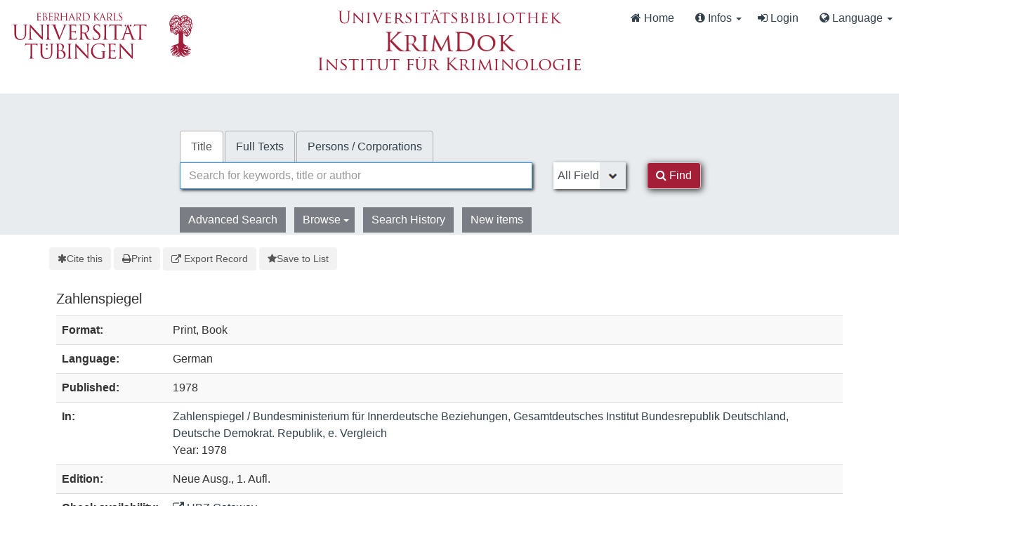

--- FILE ---
content_type: text/html; charset=UTF-8
request_url: https://krimdok.uni-tuebingen.de/Record/1086804724
body_size: 8950
content:
<!DOCTYPE html><html lang="en">
  <head>
        <meta http-equiv="X-UA-Compatible" content="IE=edge">
    <meta name="viewport" content="width=device-width,initial-scale=1.0">
    <meta http-equiv="Content-Type" content="text/html; charset=UTF-8">
<meta name="citation_date" content="1978">
<meta name="citation_journal_title" content="Zahlenspiegel / Bundesministerium für Innerdeutsche Beziehungen, Gesamtdeutsches Institut Bundesrepublik Deutschland, Deutsche Demokrat. Republik, e. Vergleich">
<meta name="citation_language" content="German">
<meta name="citation_title" content="Zahlenspiegel">
<meta name="Generator" content="VuFind 10.2.1">    
    <title>Description: Zahlenspiegel :: KrimDok</title>        <link href="&#x2F;cache&#x2F;bbde60d52fc6c1a16a458a5aac707a6a.min.css" media="all" rel="stylesheet" type="text&#x2F;css">
<link href="&#x2F;themes&#x2F;bootstrap3&#x2F;css&#x2F;print.css" media="print" rel="stylesheet" type="text&#x2F;css">
<link href="&#x2F;Record&#x2F;1086804724&#x2F;RDF" rel="alternate" type="application&#x2F;rdf&#x2B;xml" title="RDF&#x20;Representation">
<link href="https&#x3A;&#x2F;&#x2F;krimdok.uni-tuebingen.de&#x2F;Record&#x2F;1086804724" rel="canonical">
<link href="&#x2F;themes&#x2F;krimdok2&#x2F;images&#x2F;krimdok-favicon.ico&#x3F;_&#x3D;1671185949" rel="icon" type="image&#x2F;x-icon">
<link href="&#x2F;Search&#x2F;OpenSearch&#x3F;method&#x3D;describe" rel="search" type="application&#x2F;opensearchdescription&#x2B;xml" title="Library&#x20;Catalog&#x20;Search">                <link href="&#x2F;cache&#x2F;bbde60d52fc6c1a16a458a5aac707a6a.min.css" media="all" rel="stylesheet" type="text&#x2F;css">
<link href="&#x2F;themes&#x2F;bootstrap3&#x2F;css&#x2F;print.css" media="print" rel="stylesheet" type="text&#x2F;css">
<link href="&#x2F;cache&#x2F;ef58e836cd5733037a3abe3e683b26ad.min.css" media="all" rel="stylesheet" type="text&#x2F;css">
<link href="&#x2F;Record&#x2F;1086804724&#x2F;RDF" rel="alternate" type="application&#x2F;rdf&#x2B;xml" title="RDF&#x20;Representation">
<link href="https&#x3A;&#x2F;&#x2F;krimdok.uni-tuebingen.de&#x2F;Record&#x2F;1086804724" rel="canonical">
<link href="&#x2F;themes&#x2F;krimdok2&#x2F;images&#x2F;krimdok-favicon.ico&#x3F;_&#x3D;1671185949" rel="icon" type="image&#x2F;x-icon">
<link href="&#x2F;Search&#x2F;OpenSearch&#x3F;method&#x3D;describe" rel="search" type="application&#x2F;opensearchdescription&#x2B;xml" title="Library&#x20;Catalog&#x20;Search">

<script  nonce="ge&#x2F;dYsCfGexPe1&#x2F;naEDrfhjX4bu8QXfEzpuW7t3yEXo&#x3D;">
    //<!--
    var userIsLoggedIn = false;
    //-->
</script>
<script  src="&#x2F;cache&#x2F;3f54b62b2e1f373bf25bb1c879377ce1.min.js" nonce="ge&#x2F;dYsCfGexPe1&#x2F;naEDrfhjX4bu8QXfEzpuW7t3yEXo&#x3D;"></script>
<script  nonce="ge&#x2F;dYsCfGexPe1&#x2F;naEDrfhjX4bu8QXfEzpuW7t3yEXo&#x3D;">
    //<!--
    VuFind.path = '';
VuFind.defaultSearchBackend = 'Solr';
VuFind.config.add({"sticky-elements":[],"sticky-children-classes":[],"item-status:load-batch-wise":"1","item-status:load-observable-only":"1"});
VuFind.addTranslations({"add_tag_success":"Tags Saved","bulk_email_success":"Your item(s) were emailed","bulk_limit_exceeded":"Selection of %%count%% items exceeds the limit of %%limit%% for this action. Please select fewer items.","bulk_noitems_advice":"No items were selected. Please click on a checkbox next to an item and try again.","bulk_save_success":"Your item(s) were saved successfully","clear_selection":"Clear Selection (%%count%%)","close":"close","collection_empty":"No items to display.","del_search_num":"Remove Search Group %%num%%","eol_ellipsis":"\u2026","error_occurred":"An error has occurred","go_to_list":"Go to List","hold_available":"Available for Pickup","less_ellipsis":"less\u2026","libphonenumber_invalid":"Phone number invalid","libphonenumber_invalidcountry":"Invalid country calling code","libphonenumber_invalidregion":"Invalid region code:","libphonenumber_notanumber":"The string supplied did not seem to be a phone number","libphonenumber_toolong":"The string supplied is too long to be a phone number","libphonenumber_tooshort":"The string supplied is too short to be a phone number","libphonenumber_tooshortidd":"Phone number too short after IDD","loading_ellipsis":"Loading\u2026","more_ellipsis":"more\u2026","no_description":"Description not available.","number_thousands_separator":",","sms_success":"Message sent.","toggle_dropdown":"Toggle Dropdown","No pickup locations available":"No pickup locations available","Phone number invalid":"Phone number invalid","Invalid country calling code":"Invalid country calling code","Invalid region code":"Invalid region code:","The string supplied did not seem to be a phone number":"The string supplied did not seem to be a phone number","The string supplied is too long to be a phone number":"The string supplied is too long to be a phone number","The string supplied is too short to be a phone number":"The string supplied is too short to be a phone number","Phone number too short after IDD":"Phone number too short after IDD","All Matches":"All Matches","No Matches":"No Matches","fulltext_wildcard_error":"Wildcard characters (?*) are not supported in full text search","hbz_info_text":"(Try %HBZ% for potential results for non-German institutions)"});
VuFind.addIcons({"spinner":"<span class=\"icon&#x20;icon--font&#x20;fa&#x20;fa-spinner&#x20;icon--spin\" role=\"img\" aria-hidden=\"true\"><\/span>","ui-dots-menu":"<span class=\"icon&#x20;icon--font&#x20;fa&#x20;fa-ellipsis-h\" role=\"img\" aria-hidden=\"true\"><\/span>","facet-checked":"<span class=\"icon&#x20;icon--font&#x20;fa&#x20;fa-check-square-o\" role=\"img\" aria-hidden=\"true\"><\/span>","facet-collapse":"<span class=\"icon&#x20;icon--font&#x20;fa&#x20;fa-caret-down\" role=\"img\" aria-hidden=\"true\"><\/span>","facet-exclude":"<span class=\"icon&#x20;icon--font&#x20;fa&#x20;fa-times\" role=\"img\" aria-hidden=\"true\"><\/span>","facet-expand":"<span class=\"icon&#x20;icon--font&#x20;fa&#x20;fa-caret-right\" role=\"img\" aria-hidden=\"true\"><\/span>","facet-noncollapsible":"<span class=\"icon&#x20;icon--font&#x20;fa&#x20;fa-none\" role=\"img\" aria-hidden=\"true\"><\/span>","facet-unchecked":"<span class=\"icon&#x20;icon--font&#x20;fa&#x20;fa-square-o\" role=\"img\" aria-hidden=\"true\"><\/span>","format-file":"<span class=\"icon&#x20;icon--font&#x20;fa&#x20;fa-file-o\" role=\"img\" aria-hidden=\"true\"><\/span>","format-folder":"<span class=\"icon&#x20;icon--font&#x20;fa&#x20;fa-folder\" role=\"img\" aria-hidden=\"true\"><\/span>","my-account":"<span class=\"icon&#x20;icon--font&#x20;fa&#x20;fa-user-circle-o\" role=\"img\" aria-hidden=\"true\"><\/span>","my-account-notification":"<span class=\"icon&#x20;icon--font&#x20;fa&#x20;fa-bell\" role=\"img\" aria-hidden=\"true\"><\/span>","my-account-warning":"<span class=\"icon&#x20;icon--font&#x20;fa&#x20;fa-exclamation-triangle\" role=\"img\" aria-hidden=\"true\"><\/span>","place-hold":"<span class=\"icon&#x20;icon--font&#x20;fa&#x20;fa-flag\" role=\"img\" aria-hidden=\"true\"><\/span>","place-ill-request":"<span class=\"icon&#x20;icon--font&#x20;fa&#x20;fa-exchange\" role=\"img\" aria-hidden=\"true\"><\/span>","place-storage-retrieval":"<span class=\"icon&#x20;icon--font&#x20;fa&#x20;fa-truck\" role=\"img\" aria-hidden=\"true\"><\/span>","status-available":"<span class=\"icon&#x20;icon--font&#x20;fa&#x20;fa-check\" role=\"img\" aria-hidden=\"true\"><\/span>","status-pending":"<span class=\"icon&#x20;icon--font&#x20;fa&#x20;fa-clock-o\" role=\"img\" aria-hidden=\"true\"><\/span>","status-ready":"<span class=\"icon&#x20;icon--font&#x20;fa&#x20;fa-bell\" role=\"img\" aria-hidden=\"true\"><\/span>","status-unavailable":"<span class=\"icon&#x20;icon--font&#x20;fa&#x20;fa-times\" role=\"img\" aria-hidden=\"true\"><\/span>","status-unknown":"<span class=\"icon&#x20;icon--font&#x20;fa&#x20;fa-circle\" role=\"img\" aria-hidden=\"true\"><\/span>","ui-failure":"<span class=\"icon&#x20;icon--font&#x20;fa&#x20;fa-times\" role=\"img\" aria-hidden=\"true\"><\/span>","ui-success":"<span class=\"icon&#x20;icon--font&#x20;fa&#x20;fa-check\" role=\"img\" aria-hidden=\"true\"><\/span>","truncate-less":"<span class=\"icon&#x20;icon--font&#x20;fa&#x20;fa-arrow-up\" role=\"img\" aria-hidden=\"true\"><\/span>","truncate-more":"<span class=\"icon&#x20;icon--font&#x20;fa&#x20;fa-arrow-down\" role=\"img\" aria-hidden=\"true\"><\/span>"});
VuFind.setCspNonce('ge/dYsCfGexPe1/naEDrfhjX4bu8QXfEzpuW7t3yEXo=');
VuFind.setCurrentSearchId(null);
VuFind.lightbox.parent = "https:\/\/krimdok.uni-tuebingen.de\/Record\/1086804724";
    //-->
</script>
<script  nonce="ge&#x2F;dYsCfGexPe1&#x2F;naEDrfhjX4bu8QXfEzpuW7t3yEXo&#x3D;">
    //<!--
    window.addEventListener('load', function() { VuFind.cookie.setupConsent({"consentDialog":{"autoClearCookies":true,"manageScriptTags":true,"hideFromBots":true,"cookie":{"name":"cc_cookie","path":"\/","expiresAfterDays":182,"sameSite":"Lax"},"revision":0,"guiOptions":{"consentModal":{"layout":"bar","position":"bottom center","transition":"slide"},"preferencesModal":{"layout":"box","transition":"none"}},"language":{"default":"en","autoDetect":false,"rtl":false,"translations":{"en":{"consentModal":{"title":"Information about cookies used on the site","description":"This site uses essential cookies to ensure its proper operation, and tracking cookies to understand how you interact with it. <a href=\"#\" data-cc=\"show-preferencesModal\">Cookie settings<\/a>.<br>{{revisionMessage}}","revisionMessage":"Your consent is requested because cookie categories have been updated.","acceptAllBtn":"Accept All Cookies","acceptNecessaryBtn":"Accept Only Essential Cookies"},"preferencesModal":{"title":"Cookie Settings","savePreferencesBtn":"Save Settings","acceptAllBtn":"Accept All Cookies","acceptNecessaryBtn":"Accept Only Essential Cookies","closeIconLabel":"close","flipButtons":false,"sections":[{"description":"Cookies used on the site are categorized based on their purpose. See below for description of each category as well as the option to accept or reject it. <a href=\"\/Content\/privacy\" target=\"_blank\">Privacy information for the site<\/a>."},{"title":"Essential Cookies","description":"The use of essential cookies cannot be disallowed. They are required for the site to work and improve the site's user friendliness.","linkedCategory":"essential","cookieTable":{"headers":{"name":"Name","domain":"Domain","desc":"Description","exp":"Expiration"},"body":[{"name":"cc_cookie","domain":"krimdok.uni-tuebingen.de","desc":"Used to store information about whether visitors have given consent or declined the use of cookie categories used on the site.","exp":" 182 days"},{"name":"cc_*","domain":"krimdok.uni-tuebingen.de","desc":"Used to store information about whether visitors have given consent or declined the use of cookie categories used on the site.","exp":" 182 days"},{"name":"language","domain":"krimdok.uni-tuebingen.de","desc":"Used to store the current user interface language.","exp":"End of Session"},{"name":"sidefacet-* (session storage)","domain":"krimdok.uni-tuebingen.de","desc":"Used to maintain facet expand\/collapse state.","exp":"End of Session"},{"name":"KRIMDOK_SESSION","domain":"krimdok.uni-tuebingen.de","desc":"Used to maintain user's session state.","exp":"End of Session"},{"name":"ui","domain":"krimdok.uni-tuebingen.de","desc":"Used to store the selected theme.","exp":"End of Session"},{"name":"vufind_cart, vufind_cart_src","domain":"krimdok.uni-tuebingen.de","desc":"Used to store the contents of the book bag.","exp":"End of Session"},{"name":"vufind_search_open (session storage)","domain":"krimdok.uni-tuebingen.de","desc":"Used to store open records in search results.","exp":"End of Session"}]}},{"title":"Analytics Cookies","description":"Analytics collected with these cookies is used for development of the site.","linkedCategory":"matomo","cookieTable":{"headers":{"name":"Name","domain":"Domain","desc":"Description","exp":"Expiration"},"body":[{"name":"_pk_id.*","domain":"krimdok.uni-tuebingen.de","desc":"Used for website statistics. Placed by Matomo to store a unique user ID.","exp":" 13 months"},{"name":"_pk_ref.*","domain":"krimdok.uni-tuebingen.de","desc":"Used for website statistics. Placed by Matomo to store referrer ID's.","exp":" 6 months"},{"name":"_pk_ses.*, _pk_cvar.*, _pk_hsr.*","domain":"krimdok.uni-tuebingen.de","desc":"Used for website statistics. Placed by Matomo to store a unique session ID.","exp":"End of Session"}]},"autoClear":{"cookies":[{"Name":"\/^_pk_\/"}]}}]}}}},"categories":{"essential":{"enabled":true,"readOnly":true},"matomo":{"enabled":false,"readOnly":false}}},"controlledVuFindServices":{"matomo":["matomo"]}}); });
    //-->
</script>  </head>
  <body class="template-dir-record template-name-view ">
    <header class="hidden-print">
      <div class="container-fluid px-0">
                <a class="sr-only sr-only-focusable" href="#content">Skip to content</a>
        <!--<div class="container-fluid bg-white">-->
    <div class="row">
        <div class="col-12">
            
            <!-- Begin section Navbar -->
            <nav class="navbar navbar-expand-lg navbar-light justify-content-between">

                <button type="button" class="navbar-toggle" data-toggle="collapse" data-target="#header-collapse" aria-controls="navbarSupportedContent" aria-expanded="false" aria-label="Toggle navigation">
                    <span class="sr-only">Toggle navigation</span>
                    <i class="fa fa-bars" aria-hidden="true"></i>
                </button>

                                <div class="collapse navbar-collapse" id="header-collapse">
                    <nav>
                        <div class="row">
                            <!-- Images for supporters (TueFind extension template)   -->
                            <div id="tuefind_logos" class="col-xs-12 col-md-8">
                            <!-- TueFind extension template -->
<div class="row">
    <div class="col-xs-12 col-md-6">
        <a target="blank" href="http://www.uni-tuebingen.de"><img src="/themes/tuefind/images/Logo_Universitaet_Tuebingen.svg?_=1699967393" alt="Universit&auml;t T&uuml;bingen" width="269" height="85" style="padding-top: 15px;"/></a>
    </div>
    <div class="col-xs-12 col-md-6">
        <div align="center" style="padding-top: 10px;">
            <a target="_blank" href="http://www.ub.uni-tuebingen.de/"><img src="/themes/tuefind/images/Logo_Universitaetsbibliothek_Tuebingen.svg?_=1699967393" alt="Universitätsbibliothek" width="320" height="30" /></a><br/>
            <a href="/"><img src="/themes/krimdok2/images/krimdok.png?_=1671185949" alt="KrimDok" width="195" height="40"/></a><br/>
            <a target="_blank" href="http://www.jura.uni-tuebingen.de/einrichtungen/ifk"><img src="/themes/krimdok2/images/ifk.png?_=1671185949" alt="Institut für Kriminologie" width="380" height="27"/></a>
        </div>
    </div>
</div>
                            </div>

                            <div class="col-xs-12 col-md-4">
                                <ul class="nav navbar-nav navbar-right flip ml-auto">

                                    <!-- Begin section Main Menu -->
                                    <!-- Home -->
                                    <li class="nav-item active">
                                        <a class="nav-link" href="/" >
                                            <i class="fa fa-home" aria-hidden="true"> </i>
                                            Home                                        </a>
                                    </li>

                                    <!-- TueFind extension template -->
                                    <!-- TueFind extension template -->
<!-- About -->
<li class="nav-item dropdown">
    <a class="nav-link dropdown-toggle" data-toggle="dropdown"  href="#" role="button" aria-haspopup="true" aria-expanded="false">
        <i class="fa fa-info-circle"> </i>
        Infos <span class="caret"></span>
    </a>
    <ul class="dropdown-menu" aria-labelledby="navbarDropdown">
        <li><a class="dropdown-item" href="/Help/Home?topic=search" data-lightbox>Search Tips</a></li>
        <li><a class="dropdown-item" href="/Content/faq">FAQs</a></li>
    </ul>
</li>

                                                                          <li class="logoutOptions hidden">
                                        <a href="/MyResearch/Home?redirect=0"><i id="account-icon" class="fa fa-user-circle" aria-hidden="true"></i> My Account</a>
                                      </li>
                                                                            <li class="logoutOptions hidden">
                                        <a href="/MyResearch/Logout" class="logout"><i class="fa fa-sign-out" aria-hidden="true"></i> Log Out</a>
                                      </li>
                                      <li id="loginOptions">
                                                                                  <a href="/MyResearch/UserLogin" data-lightbox><i class="fa fa-sign-in" aria-hidden="true"></i> Login</a>
                                                                              </li>
                                    
                                    
                                                                          <li class="language dropdown">
                                        <a href="#" class="dropdown-toggle" data-toggle="dropdown"><i class="fa fa-globe" aria-hidden="true"></i> Language <b class="caret"></b></a>
                                        <ul class="dropdown-menu">
                                                                                        <li class="active">
                                                                                                <a href="&#x2F;Record&#x2F;1086804724&#x3F;lng&#x3D;en" rel="nofollow">
                                                  English                                                </a>
                                              </li>
                                                                                        <li>
                                                                                                <a href="&#x2F;Record&#x2F;1086804724&#x3F;lng&#x3D;de" rel="nofollow">
                                                  Deutsch                                                </a>
                                              </li>
                                                                                        <li>
                                                                                                <a href="&#x2F;Record&#x2F;1086804724&#x3F;lng&#x3D;es" rel="nofollow">
                                                  Español                                                </a>
                                              </li>
                                                                                  </ul>
                                      </li>
                                    
                                <!-- End section Main Menu -->
                                </ul>
                            </div>
                        </div>
                    </nav>
                </div>
                        <!-- End section Navbar -->
        </nav>
    </div><!-- close col's -->
</div><!-- close row -->
<!--</div>--><!-- close container -->

<!--  Begin seachbox -->

<div class="row tf-row-home">
    <!--  Begin section searchbar -->
    <section class="section-home">
        <div class="panel-home">
            <script  nonce="ge&#x2F;dYsCfGexPe1&#x2F;naEDrfhjX4bu8QXfEzpuW7t3yEXo&#x3D;">
    //<!--
    TueFind2.ChangeSearchboxHeight();
    //-->
</script>            <div class="searchbox col-12 mx-auto">

                <!-- TueFind extension template -->
<div class="row title">
    <div class="col-xs-12" align="center">
        <a target="_blank" href="http://www.ub.uni-tuebingen.de/"><img src="/themes/tuefind/images/Logo_Universitaetsbibliothek_Tuebingen.svg?_=1699967393" alt="Universitätsbibliothek" /></a><br/>
        <a href="/"><img src="/themes/krimdok2/images/krimdok.png?_=1671185949" alt="KrimDok" height="40"/></a><br/>
        <a target="_blank" href="http://www.jura.uni-tuebingen.de/einrichtungen/ifk"><img src="/themes/krimdok2/images/ifk.png?_=1671185949" alt="Institut für Kriminologie"/></a>
    </div>
</div>

                <!-- Begin warnings -->
                                <!-- End warnings -->

                <div class="clearfix searchbox_home krimdok-search-block" role="search">
                                            <form id="searchForm" class="searchForm tuefind-event-searchForm-on-submit" method="get" action="/Search/Results" name="searchForm" autocomplete="off">
                              <ul class="nav nav-tabs tuefind-event-resetsearchhandlers" >
                      <li class="active">
            <a >Title</a>
          </li>
                              <li>
            <a href="&#x2F;Search2&#x2F;Home&#x3F;hiddenFilters&#x25;5B&#x25;5D&#x3D;has_fulltext&#x25;3A&#x25;221&#x25;22">Full Texts</a>
          </li>
                              <li>
            <a href="&#x2F;Authority&#x2F;Home">Persons / Corporations</a>
          </li>
                      <!-- TueFind: Disable custom search tab -->
      <!--<li class="active">
        <a>Custom Search</a>
      </li>
      -->
      </ul>
                              
                            <div class="form-group row">
                                <!-- Begin search input field -->
                                <div class="col-xs-12 col-sm-7 col-lg-8">
                                    <div class="input-group searchbar">
                                        <input id="searchForm_lookfor"
                                               class="form-control form-control-lg searchForm_lookfor form-control search-query autocomplete searcher:Solr"
                                               type="text" name="lookfor"
                                               value=""
                                                placeholder="Search for keywords, title or author"/>
                                                                                <span class="tf-clear-search-input-span krimdok-form" data-x-position="-5"><svg focusable="false" xmlns="http://www.w3.org/2000/svg" viewBox="0 0 24 24"><path d="M19 6.41L17.59 5 12 10.59 6.41 5 5 6.41 10.59 12 5 17.59 6.41 19 12 13.41 17.59 19 19 17.59 13.41 12z"></path></svg></span>
                                        <span class="input-group-addon">
                                            <i class="fa fa-search"></i>
                                        </span>
                                    </div>
                                </div>
                                <!-- End search input field -->

                                <!-- Begin search select -->
                                
                                <div class="col-xs-12 col-sm-3 col-lg-2 searchForm_select">
                                                                            <select id="searchForm_type" class="searchForm_type form-control" name="type" data-native-menu="false" aria-label="Search type">
                                                                                                                                                                                        <option value="AllFields">All Fields</option>
                                                                                                                                            <option value="Title">Title</option>
                                                                                                                                            <option value="Author">Author</option>
                                                                                                                                            <option value="Subject">Subject</option>
                                                                                                                                            <option value="TimeRangeBBox">Time ranges</option>
                                                                                                                                </select>
                                                                    </div>

                                <!-- Begin search button -->
                                <div class="col-xs-12 col-sm-2 col-lg-1">
                                    <button type="submit" class="btn btn-primary search-button"><i class="fa fa-search" aria-hidden="true"></i> Find</button>
                                </div>
                            </div>

                                                                                            <ul class="nav nav-pills">
    <li>
        <a href="/Search/Advanced"
           class="btn btn-link" role="button"
           rel="nofollow">Advanced Search</a>
    </li>

    <li class="dropdown">
        <a class="btn btn-light dropdown-toggle"
                type="button"
                id="dropdownMenuButton"
                data-toggle="dropdown"
                aria-haspopup="true"
                aria-expanded="false">
            Browse            <span class="caret"></span>
        </a>

        <ul class="dropdown-menu" aria-labelledby="dropdownMenuButton">
            <!-- IxTheo-specific keywordchainsearch is skipped here -->
            <li><a class="dropdown-item" href="/Browse/Home">Browse the Catalog</a></li>
            <li><a class="dropdown-item" href="/Alphabrowse/Home">Browse alphabetically</a></li>
        </ul>
    </li>

    <li>
        <a href="/Search/History"
           class="btn btn-light" role="button"
           rel="nofollow">Search History</a>
    </li>

    <li>
        <a href="/Search/NewItem"
           class="btn btn-light" role="button"
           rel="nofollow">New items</a>
    </li>
</ul>
                                                        
                                                                                                                                            
                        <input name="botprotect" class="botprotect" type="text"></input></form>
                        <script  nonce="ge&#x2F;dYsCfGexPe1&#x2F;naEDrfhjX4bu8QXfEzpuW7t3yEXo&#x3D;">
    //<!--
    TueFind.MoveCursorToEnd();
    //-->
</script>
                                                <!-- TueFind extension placeholder for additional content below searchbox -->

                    
                </div>
            </div><!-- close container -->
            <!--
            <div class="scroll-down" id="scroll-down">
                <a href="" id="scroll-down-button"><span></span></a>
            </div>
            -->
        </div><!-- close panel-home -->
                <!-- TueFind extension placeholder for additional content below searchbox -->
    </section>
</div>
<!-- End section searchbar -->
<!--  End seachbox -->

<!-- Begin header image -->
<!-- End header image -->
      </div>
    </header>
            <div class="container breadcrumb-wrapper hidden-print">
          <nav aria-label="breadcrumb" aria-label="Breadcrumbs">
            <ol class="breadcrumb">
              <li class="breadcrumb-item"><i class="fa fa-home" aria-hidden="true"></i> <a href="/">Home</a></li>
              <li class="active" aria-current="page"><a href="/Record/1086804724">Zahlenspiegel</a></li>             </ol>
          </nav>
        </div>
        <div class="container-fluid">
      <div class="row">
        <div class="col-12 px-0 pt-5 pb-5 justify-content-center">
          <div role="main" class="main template-dir-record template-name-view">
                                      <div id="content" class="container">
                

<nav class="record-nav">
  <ul class="action-toolbar" aria-label="Tools">
          <li role="none">
        <a class="cite-record toolbar-btn btn-type-cite" data-lightbox href="/Record/1086804724/Cite" rel="nofollow">
          <span class="icon icon--font fa fa-asterisk" role="img" aria-hidden="true"></span>
          Cite this        </a>
      </li>
    
    
    <!-- KrimDok: Disabled on purpose
    <li><a class="mail-record toolbar-btn btn-type-email" data-lightbox href="/Record/1086804724/Email" rel="nofollow">Email this</a></li>
    -->

    <li>
      <a class="print-record toolbar-btn btn-type-print" href="/Record/1086804724?print=1" rel="nofollow">
        <span class="icon icon--font fa fa-print" role="img" aria-hidden="true"></span>
        Print      </a>
    </li>

              <li role="none" class="dropdown">
        <a class="export-toggle toolbar-btn btn-type-export dropdown-toggle" data-toggle="dropdown" aria-haspopup="true" href="/Record/1086804724/Export" rel="nofollow" aria-expanded="false" aria-controls="export-options">
          <span class="icon icon--font fa fa-external-link" role="img" aria-hidden="true"></span>
          Export Record        </a>
        <ul class="dropdown-menu" id="export-options" role="menu">
                      <li role="none"><a href="&#x2F;Record&#x2F;1086804724&#x2F;Export?style=RefWorks" rel="nofollow" role="menuitem">Export to RefWorks</a></li>
                      <li role="none"><a target="EndNoteWebMain" href="&#x2F;Record&#x2F;1086804724&#x2F;Export?style=EndNoteWeb" rel="nofollow" role="menuitem">Export to EndNoteWeb</a></li>
                      <li role="none"><a href="&#x2F;Record&#x2F;1086804724&#x2F;Export?style=EndNote" rel="nofollow" role="menuitem">Export to EndNote</a></li>
                      <li role="none"><a href="&#x2F;Record&#x2F;1086804724&#x2F;Export?style=BibTeX" rel="nofollow" role="menuitem">Export to BibTeX</a></li>
                      <li role="none"><a href="&#x2F;Record&#x2F;1086804724&#x2F;Export?style=RIS" rel="nofollow" role="menuitem">Export to RIS (Citavi, Zotero, etc.)</a></li>
                      <li role="none"><a target="PPN_to_DA3Main" href="&#x2F;Record&#x2F;1086804724&#x2F;Export?style=PPN_to_DA3" rel="nofollow" role="menuitem">Export to PPN_to_DA3</a></li>
                  </ul>
      </li>
    
          <li role="none">
                  <a class="save-record toolbar-btn btn-type-save" data-lightbox href="/Record/1086804724/Save" rel="nofollow">
            <span class="icon icon--font fa fa-star" role="img" aria-hidden="true"></span>
            Save to List          </a>
              </li>
            
    <!-- TueFind: Publish button -->
      </ul>
</nav>

<!-- TueFind: Social Media buttons -->
<!-- KrimDok: Disabled on purpose -->

<div class="record sourceSolr">
    <div class="mainbody left solo">
    <input type="hidden" value="1086804724" class="hiddenId">
    <input type="hidden" value="Solr" class="hiddenSource">
        <div class="media" vocab="http://schema.org/" resource="#record" typeof="Book">
      <div class="media-body">

        <h3 property="name">Zahlenspiegel</h3>

    
    
    
              
        
                <div class="savedLists">
        <strong>Saved in:</strong>
        <a href="/MyResearch/Favorites" data-lightbox class="tf-favoritesListModal tf-d-none">&nbsp;</a>
      </div>
    
          <table class="table table-striped">
    <caption class="sr-only">Bibliographic Details</caption>
          <tr><th>Format:</th><td>        <span class="format iconlabel print">Print</span>
              <span class="format iconlabel book">Book</span>
      </td></tr>
          <tr><th>Language:</th><td>German</td></tr>
          <tr><th>Published:</th><td><span property="publisher" typeof="Organization">
          </span>
        <span property="datePublished">1978</span>
    <br></td></tr>
          <tr><th>In:</th><td><a href="/Record/166876801">
      Zahlenspiegel / Bundesministerium für Innerdeutsche Beziehungen, Gesamtdeutsches Institut Bundesrepublik Deutschland, Deutsche Demokrat. Republik, e. Vergleich          </a>
    <br/>
    Year: 1978<br/></td></tr>
          <tr><th>Edition:</th><td><span property="bookEdition">Neue Ausg., 1. Aufl.</span></td></tr>
          <tr><th>Check availability:</th><td><a href="http://openurlgw.hbz-nrw.de/gw?title=Zahlenspiegel" target="_blank" ><i class="fa fa-external-link"></i> HBZ Gateway</a>
<script  nonce="ge&#x2F;dYsCfGexPe1&#x2F;naEDrfhjX4bu8QXfEzpuW7t3yEXo&#x3D;">
    //<!--
    TueFind.RemoveHBZIfJOPPresent();
    //-->
</script></td></tr>
          <tr><th>Subito Delivery Service:</th><td><a target="_blank" href="http://www.subito-doc.de/preorder/?BI=KRIMDOK&K10=SWB&ND=1086804724"><i class="fa fa-external-link"></i> Order now.</a></td></tr>
          <tr><th>Keywords:</th><td><div class="truncate-subjects" data-truncate="&#x7B;&quot;rows&quot;&#x3A;9223372036854775807,&quot;top-toggle&quot;&#x3A;30&#x7D;">
      <div class="subject-line" property="keywords">
                                    <a title="BRD&#x20;&#x2F;&#x20;Statistik" href="/Search/Results?lookfor=BRD+%2F+Statistik&amp;type=Subject
" rel="nofollow">BRD / Statistik</a>
          </div>
      <div class="subject-line" property="keywords">
                                    <a title="DDR&#x20;&#x2F;&#x20;Statistik" href="/Search/Results?lookfor=DDR+%2F+Statistik&amp;type=Subject
" rel="nofollow">DDR / Statistik</a>
          </div>
  </div></td></tr>
      </table>
      </div>
</div>

          <a id="tabnav"></a>
      <div class="record-tabs">
        <ul class="nav nav-tabs" role="tablist">
                                  <li role="presentation" id="record-tab-description" class="record-tab description active initiallyActive" data-tab="description">
              <a role="tab" href="&#x2F;Record&#x2F;1086804724&#x2F;Description#tabnav" data-bs-target=".tab-pane.description" data-lightbox-ignore rel="nofollow">
                Description              </a>
            </li>
                                  <li role="presentation" id="record-tab-details" class="record-tab details" data-tab="details">
              <a role="tab" href="&#x2F;Record&#x2F;1086804724&#x2F;Details#tabnav" data-bs-target=".tab-pane.details" data-lightbox-ignore rel="nofollow">
                Staff View              </a>
            </li>
                  </ul>

        <div class="tab-content">
                      <div role="tabpanel" class="tab-pane active description-tab" aria-labelledby="record-tab-description">
              <table class="table table-striped">
  <caption class="sr-only">Description</caption>
            <tr><th>Physical Description:</th><td>104 S.</td></tr>
      </table>
            </div>
                  </div>
      </div>
    
    <span class="Z3988" aria-hidden="true" title="url_ver&#x3D;Z39.88-2004&amp;ctx_ver&#x3D;Z39.88-2004&amp;ctx_enc&#x3D;info&#x25;3Aofi&#x25;2Fenc&#x25;3AUTF-8&amp;rfr_id&#x3D;info&#x25;3Asid&#x25;2Fvufind.svn.sourceforge.net&#x25;3Agenerator&amp;rft.title&#x3D;Zahlenspiegel&amp;rft.date&#x3D;1978&amp;rft_val_fmt&#x3D;info&#x25;3Aofi&#x25;2Ffmt&#x25;3Akev&#x25;3Amtx&#x25;3Abook&amp;rft.genre&#x3D;book&amp;rft.btitle&#x3D;Zahlenspiegel&amp;rft.au&#x3D;&amp;rft.edition&#x3D;Neue&#x2B;Ausg.&#x25;2C&#x2B;1.&#x2B;Aufl.&amp;rft.isbn&#x3D;"></span>  </div>

  </div>
<script  nonce="ge&#x2F;dYsCfGexPe1&#x2F;naEDrfhjX4bu8QXfEzpuW7t3yEXo&#x3D;">
    //<!--
    $(document).ready(recordDocReady);
    //-->
</script>              </div>
                      </div>
        </div>
      </div>
    </div>
    <div class="rb-panel-home panel-home panels-home hidden-print">
  <div class="">
    <div class="container" id="footer-bottom">
    <div class="row row-eq-height">
        <div class="col-xs-12 col-md-3 copyright">
            &copy; 2026 Tübingen University Library
        </div>
        <div class="col-xs-12 col-md-3 ">
            &nbsp;Sponsored by<br/><a target="_blank" href="http://www.dfg.de"><img src="/themes/tuefind2/images/dfg_logo_schwarz.png?_=1671185949" alt="DFG" width="250" height="44" /></a>
        </div>
        <div class="col-xs-12 col-md-6 footer-menu">
            <div class="row">
                <div class="col-md-8" style="margin-right: 0; padding-right: 0; text-align: end;">
                    <ul class="footer-menu">
                        <li><a href="/Content/contact">Contact</a></li>
                        <li><a href="/Content/Impressum">Imprint</a></li>
                        <li><a target="_blank" href="/Content/privacy">Privacy statement</a></li>
                    </ul>
                </div>
                <div class="col-md-4">
                    <span style="margin-bottom: 8px; display: block;">Social Media</span>
                    <a target="_blank" href="https://bsky.app/profile/krimdok.bsky.social"><img src="/themes/tuefind/images/bluesky.svg?_=1714985970" height="30" alt="Bluesky"></a>
                    <a target="_blank" href="https://mastodon.social/@KrimDok"><img src="/themes/tuefind/images/mastodon.svg?_=1699967393" height="30" alt="Mastodon"></a>
                </div>
            </div>
        </div>
    </div>
</div>
  </div>
  <a href="/Feedback/Home" data-lightbox="">
    <button id="tf-button-footer-feedback" class="btn float-left btn-outline-primary mx-1">
      Feedback    </button>
  </a>
  <button id="tf-button-footer-back-to-top" class="btn float-right btn-outline-primary mx-5"
          data-toggle="tooltip" data-placement="left" title="Go to top">
    <i class="fa fa-chevron-up"> </i>
  </button>
</div>    <!-- MODAL IN CASE WE NEED ONE -->
    <div id="modal" class="modal fade hidden-print" tabindex="-1" role="dialog" aria-hidden="true">
      <div class="modal-dialog">
        <div class="modal-content">
          <button type="button" class="close" data-dismiss="modal" aria-label="Close">
            <span class="icon&#x20;icon--font&#x20;fa&#x20;fa-times" role="img" aria-hidden="true"></span>          </button>
          <div class="modal-body"></div>
        </div>
      </div>
    </div>
    <div class="vufind-offcanvas-overlay" data-toggle="vufind-offcanvas"></div>
    <script  nonce="ge&#x2F;dYsCfGexPe1&#x2F;naEDrfhjX4bu8QXfEzpuW7t3yEXo&#x3D;">
    //<!--
    var _paq = window._paq = window._paq || [];
_paq.push(['enableLinkTracking']);
_paq.push(['setCustomUrl', 'https\x3A\x2F\x2Fkrimdok.uni\x2Dtuebingen.de\x2FRecord\x2F1086804724']);
_paq.push(['requireCookieConsent']);
_paq.push(['deleteCustomVariables','page']);
_paq.push(['setCustomVariable',1,'Context','page','page']);
_paq.push(['setCustomVariable',2,'RecordFormat','Book','page']);
_paq.push(['setCustomVariable',3,'RecordData','1086804724\x7C\x2D\x7CZahlenspiegel','page']);
_paq.push(['setCustomVariable',4,'RecordInstitution','Universit\u00E4t\x20T\u00FCbingen,\x20Institut\x20f\u00FCr\x20Soziologie','page']);
_paq.push(['setCustomVariable',5,'isLoggedIn','false','page']);
var title = null;
_paq.push(['trackPageView', title, {}]);
(function() {
  var d=document;
  if (!d.getElementById('_matomo_js_script')) {
    _paq.push(['setTrackerUrl', 'https\x3A\x2F\x2Fvitruv.uni\x2Dtuebingen.de\x2Fpiwik\x2Fmatomo.php']);
    _paq.push(['setSiteId', 17]);
    var g=d.createElement('script'), s=d.getElementsByTagName('script')[0];
    g.async=true; g.src='https\x3A\x2F\x2Fvitruv.uni\x2Dtuebingen.de\x2Fpiwik\x2Fmatomo.js';
    g.id = '_matomo_js_script';
    s.parentNode.insertBefore(g,s);
  }
})();

    //-->
</script>    
      </body>
</html>
